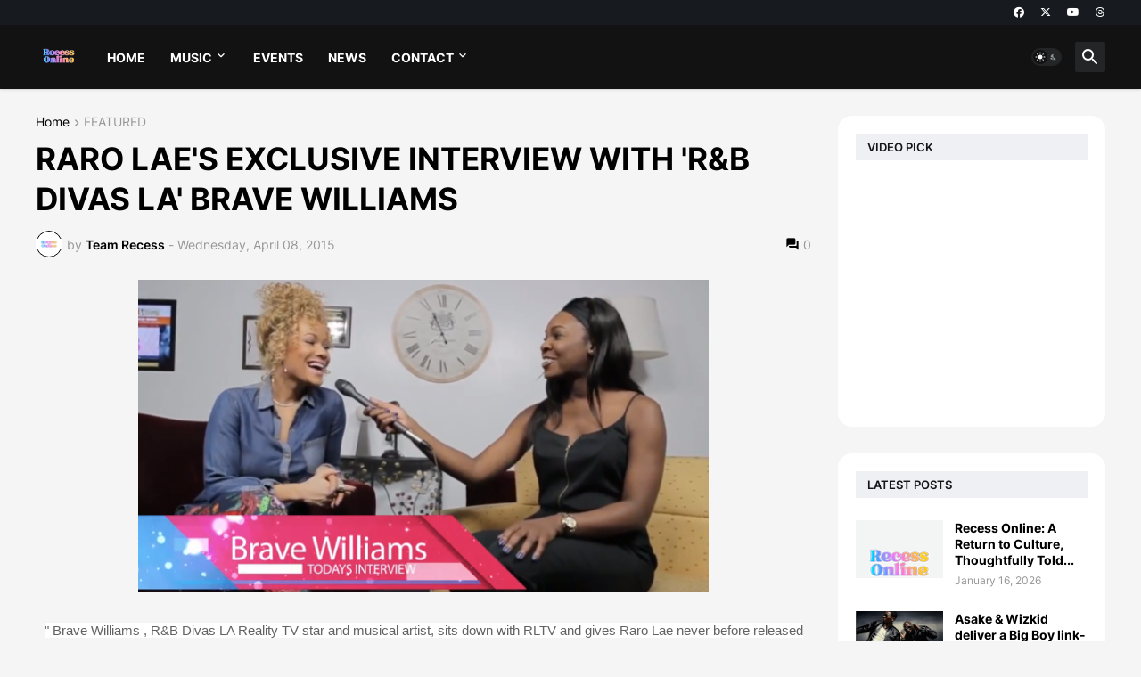

--- FILE ---
content_type: text/html; charset=utf-8
request_url: https://www.google.com/recaptcha/api2/aframe
body_size: 268
content:
<!DOCTYPE HTML><html><head><meta http-equiv="content-type" content="text/html; charset=UTF-8"></head><body><script nonce="hvkp7jjWrLzXXqy1tBYdnw">/** Anti-fraud and anti-abuse applications only. See google.com/recaptcha */ try{var clients={'sodar':'https://pagead2.googlesyndication.com/pagead/sodar?'};window.addEventListener("message",function(a){try{if(a.source===window.parent){var b=JSON.parse(a.data);var c=clients[b['id']];if(c){var d=document.createElement('img');d.src=c+b['params']+'&rc='+(localStorage.getItem("rc::a")?sessionStorage.getItem("rc::b"):"");window.document.body.appendChild(d);sessionStorage.setItem("rc::e",parseInt(sessionStorage.getItem("rc::e")||0)+1);localStorage.setItem("rc::h",'1769138777924');}}}catch(b){}});window.parent.postMessage("_grecaptcha_ready", "*");}catch(b){}</script></body></html>